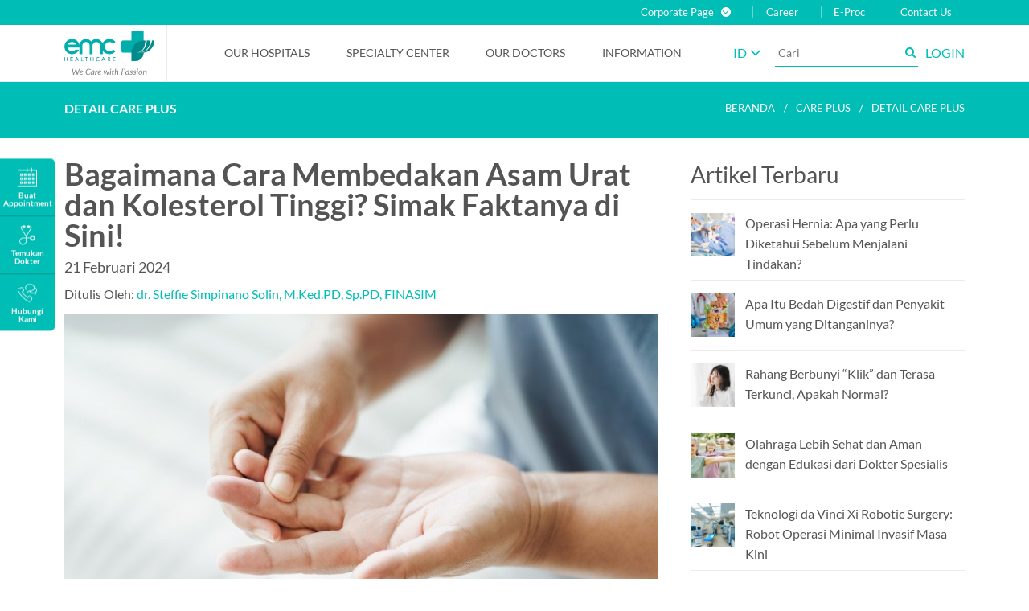

--- FILE ---
content_type: text/html; charset=UTF-8
request_url: https://www.emc.id/id/care-plus/bagaimana-cara-membedakan-asam-urat-dan-kolesterol-tinggi-simak-faktanya-di-sini
body_size: 16937
content:
<!DOCTYPE html>
<!--[if IE 8]> <html lang="id" class="ie8 no-js"> <![endif]-->
<!--[if IE 9]> <html lang="id" class="ie9 no-js"> <![endif]-->
<!--[if !IE]><!-->
<html lang="id" class="no-js" ng-app="appBaze">
<!--<![endif]-->
<head>
    <meta charset="utf-8">
        <meta http-equiv="x-ua-compatible" content="ie=edge">
    <meta name="format-detection" content="telephone=no">
    <meta name="viewport" content="width=device-width, initial-scale=1.0">
    <meta name="description" content="Simak pemahaman terkait asam urat dan kolesterol tinggi melalui panduan informatif kami. Temukan perbedaan dari penyebab dan pengelolaannya.">
        <meta name="keywords" content="Pengelolaan, Penyebab, Asam Urat, Kolesterol Tinggi, Perbedaan, Pembuluh Darah, Sendi">
        <meta property="og:url" content="https://www.emc.id/id/care-plus/bagaimana-cara-membedakan-asam-urat-dan-kolesterol-tinggi-simak-faktanya-di-sini">
    <meta property="og:title" content="Pahami Perbedaan Penyakit Asam Urat dan Kolesterol Tinggi - EMC Healthcare - SAME">
    <meta property="og:site_name" content="EMC Healthcare - SAME">
    <meta property="og:description" content="Simak pemahaman terkait asam urat dan kolesterol tinggi melalui panduan informatif kami. Temukan perbedaan dari penyebab dan pengelolaannya.">
    <meta property="og:image" content="https://www.emc.id/storage/66979/asam-urat-&amp;-kolesterol.jpg">
    <meta property="og:type" content="website">
    <meta property="fb:app_id" content="">

    <meta name="twitter:card" content="summary_large_image">
    <meta name="twitter:site" content="https://www.emc.id/id/care-plus/bagaimana-cara-membedakan-asam-urat-dan-kolesterol-tinggi-simak-faktanya-di-sini">
    <meta name="twitter:description" content="Simak pemahaman terkait asam urat dan kolesterol tinggi melalui panduan informatif kami. Temukan perbedaan dari penyebab dan pengelolaannya.">
    <meta name="twitter:title" content="Pahami Perbedaan Penyakit Asam Urat dan Kolesterol Tinggi - EMC Healthcare - SAME">
    <meta name="twitter:image" content="https://www.emc.id/storage/66979/asam-urat-&amp;-kolesterol.jpg">

    <title>Pahami Perbedaan Penyakit Asam Urat dan Kolesterol Tinggi - EMC Healthcare - SAME</title>

    <meta name="csrf-token" content="F6ccIhHOey4XLQukWGElJ7ENkSC9P3Qz1dkJLQwD">

    
    

                            <link rel="canonical" href="https://www.emc.id/id/care-plus/bagaimana-cara-membedakan-asam-urat-dan-kolesterol-tinggi-simak-faktanya-di-sini" />
            <link rel="alternate" hreflang="id" href="https://www.emc.id/id/care-plus/bagaimana-cara-membedakan-asam-urat-dan-kolesterol-tinggi-simak-faktanya-di-sini" />
                                <link rel="alternate" hreflang="en" href="https://www.emc.id/en/care-plus/how-to-differentiate-gout-and-high-cholesterol-check-out-the-facts-here" />
            

    <link rel="apple-touch-icon" href="https://www.emc.id/assets/img/apple-icon.png">
    <link rel="icon" type="image/png" href="https://www.emc.id/assets/img/favicon.png">

    
    <link rel="stylesheet" href="https://www.emc.id/assets/css/main.css?v=3.3.3" media="print" onload="this.media='all'">
    <noscript><link rel="stylesheet" href="https://www.emc.id/assets/css/main.css?v=3.3.3" media="all"></noscript>

    
    
    
            <!-- Facebook Pixel Code -->
<script>
!function(f,b,e,v,n,t,s)
{if(f.fbq)return;n=f.fbq=function(){n.callMethod?
n.callMethod.apply(n,arguments):n.queue.push(arguments)};
if(!f._fbq)f._fbq=n;n.push=n;n.loaded=!0;n.version='2.0';
n.queue=[];t=b.createElement(e);t.async=!0;
t.src=v;s=b.getElementsByTagName(e)[0];
s.parentNode.insertBefore(t,s)}(window,document,'script',
'https://connect.facebook.net/en_US/fbevents.js');
 fbq('init', '2525122824437464');
fbq('track', 'PageView');
</script>
<noscript>
 <img height="1" width="1"
src="https://www.facebook.com/tr?id=2525122824437464&ev=PageView
&noscript=1"/>
</noscript>
<!-- End Facebook Pixel Code -->
    
    
            <!-- TikTok Pixel Code Start -->
<script>
!function (w, d, t) {
  w.TiktokAnalyticsObject=t;var ttq=w[t]=w[t]||[];ttq.methods=["page","track","identify","instances","debug","on","off","once","ready","alias","group","enableCookie","disableCookie","holdConsent","revokeConsent","grantConsent"],ttq.setAndDefer=function(t,e){t[e]=function(){t.push([e].concat(Array.prototype.slice.call(arguments,0)))}};for(var i=0;i<ttq.methods.length;i++)ttq.setAndDefer(ttq,ttq.methods[i]);ttq.instance=function(t){for(
var e=ttq._i[t]||[],n=0;n<ttq.methods.length;n++)ttq.setAndDefer(e,ttq.methods[n]);return e},ttq.load=function(e,n){var r="https://analytics.tiktok.com/i18n/pixel/events.js",o=n&&n.partner;ttq._i=ttq._i||{},ttq._i[e]=[],ttq._i[e]._u=r,ttq._t=ttq._t||{},ttq._t[e]=+new Date,ttq._o=ttq._o||{},ttq._o[e]=n||{};n=document.createElement("script")
;n.type="text/javascript",n.async=!0,n.src=r+"?sdkid="+e+"&lib="+t;e=document.getElementsByTagName("script")[0];e.parentNode.insertBefore(n,e)};


  ttq.load('D1T07QJC77U5JFO88UK0');
  ttq.page();
}(window, document, 'ttq');
</script>
<!-- TikTok Pixel Code End -->    

            <style type="text/css">
        body {
            opacity: 0;
            display: none;
        }
        img.background {
            background: #f5f5f5;
        }
    </style>
</head>
<body>
    
        <div class="sticky-footer-container">
        <div class="sticky-footer-container-item">
            <header class="site-header">
    <div class="site-header__top">
        <div class="container">
            <nav class="support-nav">
                <ul class="support-nav-list list-nostyle">
                    <li class="support-nav-list-item dropdown">
                        <a class="support-nav-anchor" href="#">
                            <span>Corporate Page</span>
                            <i class="fa fa-angle-down dropdown-icon"></i>
                        </a>
                        <div class="dropdown-container">
                            <ul class="sub-nav-list">
                                <li class="sub-nav-list-item">
                                    <a class="sub-nav-anchor" href="https://www.emc.id/id/corporate/about-emc">Tentang EMC Healthcare</a>
                                </li>
                                <li class="sub-nav-list-item">
                                    <a class="sub-nav-anchor" href="https://www.emc.id/id/corporate/corporate-governance">Tata Kelola Perusahaan</a>
                                </li>
                                <li class="sub-nav-list-item">
                                    <a class="sub-nav-anchor" href="https://www.emc.id/id/corporate/investor-relation">Hubungan Investor</a>
                                </li>
                                <li class="sub-nav-list-item">
                                    <a class="sub-nav-anchor" href="https://www.emc.id/id/corporate/csr">CSR</a>
                                </li>
                            </ul>
                        </div>
                    </li>
                    <li class="support-nav-list-item">
                        <a class="support-nav-anchor" href="/careers">Career</a>
                    </li>
                    <li class="support-nav-list-item">
                        <a class="support-nav-anchor" href="https://eproc.emc.id/">E-Proc</a>
                    </li>
                    <li class="support-nav-list-item">
                        <a class="support-nav-anchor" href="/contact-us">Contact Us</a>
                    </li>
                </ul>
            </nav>
        </div>
    </div>
    <div class="site-header__bottom">
        <div class="container">
            <div class="site-header-wrapper">
                                <div class="site-header-logo">
                    <a class="site-header-logo-anchor" href="https://www.emc.id/id">
                        <img src="https://www.emc.id/assets/img/logo-emc-tagline.png" alt="Logo EMC" class="site-header-logo-img" width="129" height="63">

                    </a>
                </div>
                <div class="site-header-content">
                    <nav class="site-nav">
                        <ul class="site-nav-list list-nostyle">
                            <li class="site-nav-list-item --hide-large">
                                <button class="site-nav-toggler btn-reset js-toggle-nav">
                                    <span class="fa fa-fw fa-times"></span>
                                </button>
                            </li>
                                                            <li class="site-nav-list-item dropdown">
                                    <a class="site-nav-anchor" href="#">Our Hospitals</a>
                                                                            <div class="dropdown-container">
                                            <ul class="sub-nav-list sub-nav-list--scroll" data-simplebar>
                                                                                                    <li class="sub-nav-list-item">
                                                        <a class="sub-nav-anchor" href="https://www.emc.id/id/hospitals/alam-sutera">RS EMC Alam Sutera</a>
                                                    </li>
                                                                                                    <li class="sub-nav-list-item">
                                                        <a class="sub-nav-anchor" href="https://www.emc.id/id/hospitals/emc-cibitung">RS EMC Cibitung</a>
                                                    </li>
                                                                                                    <li class="sub-nav-list-item">
                                                        <a class="sub-nav-anchor" href="https://www.emc.id/id/hospitals/cikarang">RS EMC Cikarang</a>
                                                    </li>
                                                                                                    <li class="sub-nav-list-item">
                                                        <a class="sub-nav-anchor" href="https://www.emc.id/id/hospitals/rs-grha-kedoya">RS EMC Grha Kedoya</a>
                                                    </li>
                                                                                                    <li class="sub-nav-list-item">
                                                        <a class="sub-nav-anchor" href="https://www.emc.id/id/hospitals/pekayon">RS EMC Pekayon</a>
                                                    </li>
                                                                                                    <li class="sub-nav-list-item">
                                                        <a class="sub-nav-anchor" href="https://www.emc.id/id/hospitals/pulomas">RS EMC Pulomas</a>
                                                    </li>
                                                                                                    <li class="sub-nav-list-item">
                                                        <a class="sub-nav-anchor" href="https://www.emc.id/id/hospitals/emc-sentul">RS EMC Sentul</a>
                                                    </li>
                                                                                                    <li class="sub-nav-list-item">
                                                        <a class="sub-nav-anchor" href="https://www.emc.id/id/hospitals/emc-tangerang">RS EMC Tangerang</a>
                                                    </li>
                                                                                            </ul>
                                        </div>
                                                                    </li>
                                                            <li class="site-nav-list-item dropdown">
                                    <a class="site-nav-anchor" href="#">Specialty Center</a>
                                                                            <div class="dropdown-container">
                                            <ul class="sub-nav-list sub-nav-list--scroll" data-simplebar>
                                                                                                    <li class="sub-nav-list-item">
                                                        <a class="sub-nav-anchor" href="https://www.emc.id/id/excellences/cardiovascular-center">Cardiovascular Center</a>
                                                    </li>
                                                                                                    <li class="sub-nav-list-item">
                                                        <a class="sub-nav-anchor" href="https://www.emc.id/id/excellences/digestive-bariatric-center">Digestive &amp; Bariatric Center</a>
                                                    </li>
                                                                                                    <li class="sub-nav-list-item">
                                                        <a class="sub-nav-anchor" href="https://www.emc.id/id/excellences/digestive-center">Digestive Center</a>
                                                    </li>
                                                                                                    <li class="sub-nav-list-item">
                                                        <a class="sub-nav-anchor" href="https://www.emc.id/id/excellences/fertility-laparoscopy-center">Fertility &amp; Laparoscopy Center</a>
                                                    </li>
                                                                                                    <li class="sub-nav-list-item">
                                                        <a class="sub-nav-anchor" href="https://www.emc.id/id/excellences/head-trauma-brain-clinic">Head Trauma &amp; Brain Clinic</a>
                                                    </li>
                                                                                                    <li class="sub-nav-list-item">
                                                        <a class="sub-nav-anchor" href="https://www.emc.id/id/excellences/fertility-center">Fertility Center</a>
                                                    </li>
                                                                                                    <li class="sub-nav-list-item">
                                                        <a class="sub-nav-anchor" href="https://www.emc.id/id/excellences/heart-vascular-center">Heart &amp; Vascular Center</a>
                                                    </li>
                                                                                                    <li class="sub-nav-list-item">
                                                        <a class="sub-nav-anchor" href="https://www.emc.id/id/excellences/hemorrhoid-center">Hemorrhoid Center</a>
                                                    </li>
                                                                                                    <li class="sub-nav-list-item">
                                                        <a class="sub-nav-anchor" href="https://www.emc.id/id/excellences/hepatobiliary-pancreatic-center">Hepatobiliary Pancreatic Center</a>
                                                    </li>
                                                                                                    <li class="sub-nav-list-item">
                                                        <a class="sub-nav-anchor" href="https://www.emc.id/id/excellences/kawasaki-center">Kawasaki Center</a>
                                                    </li>
                                                                                                    <li class="sub-nav-list-item">
                                                        <a class="sub-nav-anchor" href="https://www.emc.id/id/excellences/neuroscience">Neuroscience Center</a>
                                                    </li>
                                                                                                    <li class="sub-nav-list-item">
                                                        <a class="sub-nav-anchor" href="https://www.emc.id/id/excellences/oncology-breast-clinic">Oncology &amp; Breast Clinic</a>
                                                    </li>
                                                                                                    <li class="sub-nav-list-item">
                                                        <a class="sub-nav-anchor" href="https://www.emc.id/id/excellences/Orthopedic-center">Orthopedic Center</a>
                                                    </li>
                                                                                                    <li class="sub-nav-list-item">
                                                        <a class="sub-nav-anchor" href="https://www.emc.id/id/excellences/orthopedic-clinic">Orthopedic Clinic</a>
                                                    </li>
                                                                                                    <li class="sub-nav-list-item">
                                                        <a class="sub-nav-anchor" href="https://www.emc.id/id/excellences/aesthetic">Plastic Surgery &amp; Aesthetic Center</a>
                                                    </li>
                                                                                                    <li class="sub-nav-list-item">
                                                        <a class="sub-nav-anchor" href="https://www.emc.id/id/excellences/spine-center">Spine Center</a>
                                                    </li>
                                                                                                    <li class="sub-nav-list-item">
                                                        <a class="sub-nav-anchor" href="https://www.emc.id/id/excellences/sport-clinic">Sport Clinic</a>
                                                    </li>
                                                                                                    <li class="sub-nav-list-item">
                                                        <a class="sub-nav-anchor" href="https://www.emc.id/id/excellences/gk-stroke-center">Stroke Center</a>
                                                    </li>
                                                                                                    <li class="sub-nav-list-item">
                                                        <a class="sub-nav-anchor" href="https://www.emc.id/id/excellences/stroke-unit">Stroke Unit</a>
                                                    </li>
                                                                                                    <li class="sub-nav-list-item">
                                                        <a class="sub-nav-anchor" href="https://www.emc.id/id/excellences/trauma-center-4">Trauma Center</a>
                                                    </li>
                                                                                            </ul>
                                        </div>
                                                                    </li>
                                                            <li class="site-nav-list-item dropdown">
                                    <a class="site-nav-anchor" href="https://www.emc.id/id/doctors">Our Doctors</a>
                                                                    </li>
                                                            <li class="site-nav-list-item dropdown">
                                    <a class="site-nav-anchor" href="#">Information</a>
                                                                            <div class="dropdown-container">
                                            <ul class="sub-nav-list sub-nav-list--scroll" data-simplebar>
                                                                                                    <li class="sub-nav-list-item">
                                                        <a class="sub-nav-anchor" href="https://www.emc.id/id/care-plus">Care Plus</a>
                                                    </li>
                                                                                                    <li class="sub-nav-list-item">
                                                        <a class="sub-nav-anchor" href="https://www.emc.id/id/promotions">Promosi</a>
                                                    </li>
                                                                                                    <li class="sub-nav-list-item">
                                                        <a class="sub-nav-anchor" href="https://www.emc.id/id/news">Berita</a>
                                                    </li>
                                                                                                    <li class="sub-nav-list-item">
                                                        <a class="sub-nav-anchor" href="https://www.emc.id/id/mcu">Medical Check Up (MCU)</a>
                                                    </li>
                                                                                                    <li class="sub-nav-list-item">
                                                        <a class="sub-nav-anchor" href="https://www.emc.id/id/quality-indicators">Indikator Mutu</a>
                                                    </li>
                                                                                            </ul>
                                        </div>
                                                                    </li>
                                                    </ul>
                    </nav>
                    <nav class="support-nav">
                        <ul class="support-nav-list list-nostyle">
                                                        <li class="support-nav-list-item dropdown">
                                <a class="support-nav-anchor --row" href="#">
                                    <span class="p-4">ID</span> <i class="fa fa-angle-down"></i>
                                </a>
                                <div class="dropdown-container">
                                    <ul class="sub-nav-list">
                                                                                                                            <li class="sub-nav-list-item">
                                                <a class="sub-nav-anchor" href="https://www.emc.id/id/care-plus/bagaimana-cara-membedakan-asam-urat-dan-kolesterol-tinggi-simak-faktanya-di-sini">ID</a>
                                            </li>
                                                                                    <li class="sub-nav-list-item">
                                                <a class="sub-nav-anchor" href="https://www.emc.id/en/care-plus/bagaimana-cara-membedakan-asam-urat-dan-kolesterol-tinggi-simak-faktanya-di-sini">EN</a>
                                            </li>
                                                                            </ul>
                                </div>
                            </li>
                                                        <li class="support-nav-list-item --mobile-only">
                                <a class="support-nav-anchor js-toggle-search-open" href="#">
                                    <span class="fa fa-fw fa-search"></span>
                                </a>
                            </li>
                            <li class="support-nav-list-item --desktop-only">
                                <div class="support-nav-flex">
                                    <form class="support-nav-search" action="https://www.emc.id/id/search" role="search">
                                        <input class="form-input form-input--ghost" type="text" minlength="3" required placeholder="Cari" name="q">
                                        <button class="btn btn--plain"><span class="fa fa-fw fa-search"></span></button>
                                    </form>
                                </div>
                            </li>

                                                        <li class="support-nav-list-item --mobile-only">
                                <a class="support-nav-anchor" href="https://www.emc.id/id/auth/login" title="Login">
                                    <i class="fa fa-lg fa-user-circle"></i>
                                </a>
                            </li>
                            <li class="support-nav-list-item --desktop-only">
                                <a class="support-nav-anchor" href="https://www.emc.id/id/auth/login" title="Login">
                                    <span>LOGIN</span>
                                </a>
                            </li>
                            
                            <li class="support-nav-list-item --mobile-only v-center">
                                <a class="support-nav-toggle js-toggle-nav" href="#">
                                    <span class="fa fa-fw fa-bars"></span>
                                </a>
                            </li>
                        </ul>
                    </nav>
                </div>
            </div>

            <form class="site-search js-site-search" action="https://www.emc.id/id/search" role="search">
                <input class="site-search-input" type="text" placeholder="Apa yang anda cari?" name="q">
                <button class="site-search-close js-toggle-search-close" type="button">&times;</button>
            </form>
        </div>
    </header>
</header>
        </div>
        <div class="sticky-footer-container-item --pushed">
            <main class="site-main">
                                
<style type="text/css">
.article-body table tr td { border:1px solid; }
</style>
    <div class="section-header">
        <div class="container">
            <span class="section-header-heading">Detail Care Plus</span>

            <ul class="breadcrumb">
                <li><a href="https://www.emc.id/id">Beranda</a></li>
                <li><a href="https://www.emc.id/id/care-plus">Care plus</a></li>
                <li>Detail Care Plus</li>
            </ul>
        </div>
    </div>

    <div class="container">
        <div class="bzg">
            <article class="bzg_c" data-col="l8">
                <div class="article-head">
                    <h1 class="h1 mb-8">Bagaimana Cara Membedakan Asam Urat dan Kolesterol Tinggi? Simak Faktanya di Sini!</h1>

                    <div class="mb-8">
                        <time class="text-medium">21 Februari 2024</time>
                    </div>

                    <div class="article-author mb-12">
                        <span>Ditulis Oleh:</span>
                        
                                                    <span><a href="https://www.emc.id/id/doctors/dr-steffie-simpinano-solin-sppd">dr. Steffie Simpinano Solin, M.Ked.PD, Sp.PD, FINASIM</a></span>
                                                                        </div>
                </div>
                <div class="article-body">
                                            <figure>
                            <img class="full-width lazyload" data-src="https://www.emc.id/assets/img/img-preload.png"  data-srcset="https://www.emc.id/storage/66979/responsive-images/asam-urat-%26-kolesterol___big_800_450.jpg 800w, https://www.emc.id/storage/66979/responsive-images/asam-urat-%26-kolesterol___big_669_376.jpg 669w, https://www.emc.id/storage/66979/responsive-images/asam-urat-%26-kolesterol___big_560_315.jpg 560w, https://www.emc.id/storage/66979/responsive-images/asam-urat-%26-kolesterol___big_468_263.jpg 468w, [data-uri] 32w" alt="Bagaimana Cara Membedakan Asam Urat dan Kolesterol Tinggi? Simak Faktanya di Sini!">
                        </figure>
                                        <h2><span>Mengenal Asam Urat dan Kolesterol Tinggi </span></h2>
<p><span>Sebelum mengenal perbedaannya secara mendalam, Anda dapat memahami pemahaman terkait penyakit asam urat yang merupakan senyawa yang terbentuk dari pemecahan purin dalam tubuh. Purin adalah zat yang terdapat dalam makanan dan juga dihasilkan oleh tubuh. Asam urat biasanya larut dalam darah dan disaring oleh ginjal untuk dikeluarkan melalui urin. Namun, terkadang kadar asam urat dapat meningkat dan menyebabkan terjadinya penyakit asam urat.</span></p>
<p><span>Penyakit asam urat terjadi ketika tubuh memproduksi terlalu banyak asam urat dan kadar asam urat yang tinggi dapat menyebabkan kristal asam urat terbentuk di sendi, jaringan sekitar sendi, dan organ lain, menyebabkan peradangan dan rasa sakit.</span></p>
<p><span>Sedangkan penyakit kolesterol adalah zat lemak yang ditemukan dalam tubuh dan juga ada dalam beberapa makanan. Sebagian besar kolesterol diproduksi oleh hati, tetapi dapat juga berasal dari makanan yang dikonsumsi. Kolesterol memiliki peran penting dalam pembentukan sel-sel tubuh dan produksi hormon tertentu.</span></p>
<p><span>Penyakit kolesterol tinggi atau hiperkolesterolemia terjadi ketika kadar kolesterol dalam darah meningkat di atas batas normal. Kadar kolesterol yang tinggi dapat menyebabkan penumpukan plak dalam pembuluh darah, yang disebut aterosklerosis. Plak ini dapat menyempitkan atau bahkan memblokir aliran darah ke jantung dan otak, meningkatkan <a href="/id/care-plus/kematian-mendadak-karena-serangan-jantung">risiko serangan jantung</a> dan stroke.</span></p>
<h2><span>Perbedaan Asam Urat dan Kolesterol Tinggi </span></h2>
<p><span>Asam urat dan kolesterol tinggi adalah dua kondisi kesehatan yang berbeda, meskipun keduanya terkait dengan metabolisme lemak dan dapat memiliki dampak pada kesehatan pembuluh darah. Berikut adalah perbedaan utama antara asam urat dan kolesterol tinggi:</span></p>
<p><strong><span>Asam Urat:</span></strong></p>
<ul>
<li><strong><span>Sumber dan metabolisme:</span></strong><span> Asam urat adalah produk samping dari pemecahan purin dalam tubuh. Purin dapat berasal dari makanan atau dihasilkan oleh tubuh.</span></li>
<li><strong><span>Dampak pada sendi:</span></strong><span> Kadar asam urat yang tinggi dapat menyebabkan kristal asam urat terbentuk di dalam sendi, yang dapat menyebabkan peradangan dan nyeri. </span></li>
<li><strong><span>Faktor risiko:</span></strong><span> Faktor risiko untuk asam urat termasuk genetika, pola makan tinggi purin, konsumsi alkohol berlebih, obesitas, dan kondisi medis tertentu seperti diabetes atau penyakit ginjal.</span></li>
</ul>
<p><strong><span>Kolesterol Tinggi:</span></strong></p>
<ul>
<li><strong><span>Sumber dan metabolisme:</span></strong><span> Kolesterol adalah jenis lemak yang ditemukan dalam tubuh dan makanan. Kolesterol dibawa oleh lipoprotein, seperti LDL (kolesterol jahat) dan HDL (kolesterol baik).</span></li>
<li><strong><span>Dampak pada pembuluh darah:</span></strong><span> Kadar kolesterol tinggi dapat menyebabkan penumpukan plak dalam pembuluh darah, yang dapat meningkatkan risiko penyakit jantung dan stroke.</span></li>
<li><strong><span>Faktor risiko:</span></strong><span> Faktor risiko untuk kolesterol tinggi melibatkan faktor genetika, diet tinggi lemak jenuh dan trans, kurangnya aktivitas fisik, obesitas, dan kebiasaan merokok.</span></li>
</ul>
<p><span>Meskipun asam urat dan kolesterol tinggi memiliki karakteristik dan dampak kesehatan yang berbeda, keduanya dapat dipengaruhi oleh faktor gaya hidup dan diet. Penting untuk memahami perbedaan antara keduanya dan mendekati perawatan yang tepat sesuai dengan kondisi kesehatan individu.</span></p>
<p><span>Baca juga: <a href="/id/care-plus/5-kebiasaan-ini-tanpa-disadari-menjadi-pemicu-kolesterol-tinggi">5 Kebiasaan Ini Tanpa Disadari Menjadi Pemicu Kolesterol Tinggi</a></span></p>
<h2><span>Pengelolaan Asam Urat dan Kolesterol Tinggi </span></h2>
<p><span><a href="/id/care-plus/penanganan-asam-urat-secara-efektif">Pengelolaan penyakit asam urat</a> dan kolesterol melibatkan kombinasi perubahan gaya hidup, pengobatan, dan pemantauan teratur oleh profesional kesehatan. Berikut adalah beberapa langkah umum yang dapat membantu mengelola kedua kondisi tersebut:</span></p>
<h3><strong>Pengelolaan Penyakit Asam Urat</strong></h3>
<ul>
<li><strong><span>Diet rendah purin<br /></span></strong><span>Hindari makanan tinggi purin, seperti daging organ (hati, ginjal), ikan tertentu (sarden, tuna), dan makanan laut lainnya dan tingkatkan konsumsi makanan rendah purin, seperti buah-buahan, sayuran, dan biji-bijian.<br /><br /></span></li>
<li><strong><span>Hidrasi yang cukup<br /></span></strong><span>Minum banyak air untuk membantu mengeluarkan asam urat melalui urin. Pasien harus terhidrasi dengan baik dengan minimum air &gt;2 liter per hari.<br /><br /></span></li>
<li><strong><span>Pertahankan berat badan yang sehat<br /></span></strong><a href="/id/care-plus/langkah-praktis-menurunkan-berat-badan">Kontrol berat badan</a>, karena obesitas dapat meningkatkan risiko asam urat tinggi. Pasien yang <em>overweight </em>harus melakukan modifikasi pola makan untuk memiliki berat badan ideal.</li>
</ul>
<ul>
<li><strong><span>Olahraga teratur<br /></span></strong><span>Lakukan olahraga ringan hingga sedang secara teratur untuk membantu menjaga berat badan dan meningkatkan kesehatan jantung. Hal ini dimasukkan dalam upaya penanganan pasien Gout, namun latihan yang berlebihan dan beresiko trauma sendi wajib dihindari.<br /><br /></span></li>
<li><strong><span>Hindari alkohol dan rokok<br /></span></strong><span>Alkohol dan rokok dapat memperburuk kondisi asam urat.<br /><br /></span></li>
<li><strong><span>Obat-obatan<br /> </span></strong><span>Dalam beberapa kasus, dokter mungkin meresepkan obat untuk mengurangi produksi asam urat atau meningkatkan pengeluarannya.</span></li>
</ul>
<h3><strong>Pengelolaan Kolesterol Tinggi</strong></h3>
<ul>
<li><strong><span>Diet rendah lemak jenuh<br /></span></strong><span>Kurangi konsumsi makanan tinggi lemak jenuh dan trans, seperti makanan cepat saji, gorengan, dan makanan olahan.<br /><br /></span></li>
<li><strong><span>Konsumsi makanan kaya serat<br /></span></strong><span>Makan makanan tinggi serat, seperti buah-buahan, sayuran, dan biji-bijian utuh.<br /><br /></span></li>
<li><strong><span>Olahraga teratur<br /></span></strong><span>Lakukan aktivitas fisik aerobik secara teratur, seperti berjalan cepat, jogging, atau berenang.<br /><br /></span></li>
<li><strong><span>Berhenti merokok<br /></span></strong><span>Merokok dapat merusak pembuluh darah dan memperburuk kondisi kolesterol tinggi.<br /><br /></span></li>
<li><strong><span>Pertahankan berat badan yang sehat<br /></span></strong><span>Kontrol berat badan atau menurunkannya jika diperlukan.<br /><br /></span></li>
<li><strong><span>Obat-obatan<br /></span></strong><span>Dokter dapat meresepkan obat untuk membantu mengendalikan kadar kolesterol.<br /><br /></span></li>
<li><strong><span>Pemantauan rutin<br /></span></strong><span>Lakukan pemeriksaan rutin untuk memantau kadar kolesterol dan memastikan pengelolaan yang efektif.</span></li>
</ul>
<p><span>Penting untuk berkonsultasi dengan dokter atau profesional kesehatan untuk menentukan rencana pengelolaan yang sesuai dengan kondisi kesehatan individu. Setiap orang memiliki kebutuhan kesehatan yang unik, dan perawatan harus disesuaikan dengan kebutuhan spesifik masing-masing individu.</span></p>
<p><span>Artikel ditulis oleh <a href="/id/doctors/dr-steffie-simpinano-solin-sppd">dr. Steffie Simpinano Solin, Sp.PD</a> (Spesialis Penyakit Dalam RS EMC Cibitung).</span></p>
                </div>
                <div class="article-footer">
                    <div class="tags">
                                                    <a class="label label--tag mb-4" href="https://www.emc.id/id/tags/care-plus/987">pengelolaan</a>
                                                    <a class="label label--tag mb-4" href="https://www.emc.id/id/tags/care-plus/988">penyebab</a>
                                                    <a class="label label--tag mb-4" href="https://www.emc.id/id/tags/care-plus/989">kolesterol tinggi</a>
                                                    <a class="label label--tag mb-4" href="https://www.emc.id/id/tags/care-plus/990">perbedaan</a>
                                                    <a class="label label--tag mb-4" href="https://www.emc.id/id/tags/care-plus/691">asam urat</a>
                                                    <a class="label label--tag mb-4" href="https://www.emc.id/id/tags/care-plus/293">pembuluh darah</a>
                                                    <a class="label label--tag mb-4" href="https://www.emc.id/id/tags/care-plus/70">sendi</a>
                                            </div>
                    <div class="share">
                        <span class="h3">Bagikan</span>
                        <ul class="list-nostyle list-inline list-share">
                            <li class="list-share-item">
                                <a class="anchor-brand --facebook" href="https://www.facebook.com/sharer/sharer.php?u=#https://www.emc.id/id/care-plus/bagaimana-cara-membedakan-asam-urat-dan-kolesterol-tinggi-simak-faktanya-di-sini"><i class="fa fa-facebook"></i></a>
                            </li>
                            <li class="list-share-item">
                                <a class="anchor-brand --twitter" href="http://twitter.com/share?url=https://www.emc.id/id/care-plus/bagaimana-cara-membedakan-asam-urat-dan-kolesterol-tinggi-simak-faktanya-di-sini"><i class="fa fa-twitter"></i></a>
                            </li>
                            <li class="list-share-item">
                                <a class="anchor-brand --google" href="https://plus.google.com/share?url=https://www.emc.id/id/care-plus/bagaimana-cara-membedakan-asam-urat-dan-kolesterol-tinggi-simak-faktanya-di-sini"><i class="fa fa-google-plus"></i></a>
                            </li>
                            <li class="list-share-item">
                                <a class="anchor-brand --whatsapp" href="https://wa.me/?text=https://www.emc.id/id/care-plus/bagaimana-cara-membedakan-asam-urat-dan-kolesterol-tinggi-simak-faktanya-di-sini"><i class="fa fa-whatsapp"></i></a>
                            </li>
                            
                            <li class="list-share-item">
                                <a class="anchor-brand --envelope" href="mailto:?subject=I wanted you to see this site&amp;body=Check out this site https://www.emc.id/id/care-plus/bagaimana-cara-membedakan-asam-urat-dan-kolesterol-tinggi-simak-faktanya-di-sini."><i class="fa fa-envelope"></i></a>
                            </li>
                        </ul>
                    </div>
                </div>
            </article>
            <aside class="bzg_c sidebar-right sidebar-right--flex" data-col="l4">
                <section class="mb-24">
                    <p class="h2 text-normal mb-12">Artikel Terbaru</p>
                    <ul class="list-nostyle list-bordered-top">
                                                    <li class="list-item">
                                <a class="anchor" href="https://www.emc.id/id/care-plus/operasi-hernia-apa-yang-perlu-diketahui-sebelum-menjalani-tindakan">
                                  <div class="media media--responsive">
                                                                        <div class="media media--responsive">
                                                                        <div class="media-figure-small">
                                            <div class="square-media mb-8">
                                                <img class="lazyload" data-src="https://www.emc.id/assets/img/img-preload.png" data-srcset="https://www.emc.id/storage/353829/responsive-images/Operasi-Hernia-Apa-yang-Perlu-Diketahui-Sebelum-Menjalani-Tindakan___big_800_450.jpg 800w, https://www.emc.id/storage/353829/responsive-images/Operasi-Hernia-Apa-yang-Perlu-Diketahui-Sebelum-Menjalani-Tindakan___big_669_376.jpg 669w, https://www.emc.id/storage/353829/responsive-images/Operasi-Hernia-Apa-yang-Perlu-Diketahui-Sebelum-Menjalani-Tindakan___big_560_315.jpg 560w, https://www.emc.id/storage/353829/responsive-images/Operasi-Hernia-Apa-yang-Perlu-Diketahui-Sebelum-Menjalani-Tindakan___big_468_263.jpg 468w, https://www.emc.id/storage/353829/responsive-images/Operasi-Hernia-Apa-yang-Perlu-Diketahui-Sebelum-Menjalani-Tindakan___big_391_220.jpg 391w, https://www.emc.id/storage/353829/responsive-images/Operasi-Hernia-Apa-yang-Perlu-Diketahui-Sebelum-Menjalani-Tindakan___big_327_184.jpg 327w, [data-uri] 32w" alt="Operasi Hernia: Apa yang Perlu Diketahui Sebelum Menjalani Tindakan?">
                                            </div>
                                        </div>
                                        <div class="media-content">
                                            <p class="h4 mb-0">Operasi Hernia: Apa yang Perlu Diketahui Sebelum Menjalani Tindakan?</p>
                                        </div>
                                    </div>
                                </a>
                            </li>
                                                    <li class="list-item">
                                <a class="anchor" href="https://www.emc.id/id/care-plus/apa-itu-bedah-digestif-dan-penyakit-umum-yang-ditanganinya">
                                  <div class="media media--responsive">
                                                                        <div class="media media--responsive">
                                                                        <div class="media-figure-small">
                                            <div class="square-media mb-8">
                                                <img class="lazyload" data-src="https://www.emc.id/assets/img/img-preload.png" data-srcset="https://www.emc.id/storage/353831/responsive-images/Apa-Itu-Bedah-Digestif-dan-Penyakit-Umum-yang-Ditanganinya___big_800_450.jpg 800w, https://www.emc.id/storage/353831/responsive-images/Apa-Itu-Bedah-Digestif-dan-Penyakit-Umum-yang-Ditanganinya___big_669_376.jpg 669w, https://www.emc.id/storage/353831/responsive-images/Apa-Itu-Bedah-Digestif-dan-Penyakit-Umum-yang-Ditanganinya___big_560_315.jpg 560w, https://www.emc.id/storage/353831/responsive-images/Apa-Itu-Bedah-Digestif-dan-Penyakit-Umum-yang-Ditanganinya___big_468_263.jpg 468w, https://www.emc.id/storage/353831/responsive-images/Apa-Itu-Bedah-Digestif-dan-Penyakit-Umum-yang-Ditanganinya___big_391_220.jpg 391w, https://www.emc.id/storage/353831/responsive-images/Apa-Itu-Bedah-Digestif-dan-Penyakit-Umum-yang-Ditanganinya___big_327_184.jpg 327w, [data-uri] 32w" alt="Apa Itu Bedah Digestif dan Penyakit Umum yang Ditanganinya?">
                                            </div>
                                        </div>
                                        <div class="media-content">
                                            <p class="h4 mb-0">Apa Itu Bedah Digestif dan Penyakit Umum yang Ditanganinya?</p>
                                        </div>
                                    </div>
                                </a>
                            </li>
                                                    <li class="list-item">
                                <a class="anchor" href="https://www.emc.id/id/care-plus/rahang-berbunyi-klik-dan-terasa-terkunci-apakah-normal">
                                  <div class="media media--responsive">
                                                                        <div class="media media--responsive">
                                                                        <div class="media-figure-small">
                                            <div class="square-media mb-8">
                                                <img class="lazyload" data-src="https://www.emc.id/assets/img/img-preload.png" data-srcset="https://www.emc.id/storage/352554/responsive-images/Rahang-Berbunyi-%E2%80%9CKlik%E2%80%9D-dan-Terasa-Terkunci%2C-Apakah-Normal___big_800_450.jpg 800w, https://www.emc.id/storage/352554/responsive-images/Rahang-Berbunyi-%E2%80%9CKlik%E2%80%9D-dan-Terasa-Terkunci%2C-Apakah-Normal___big_669_376.jpg 669w, https://www.emc.id/storage/352554/responsive-images/Rahang-Berbunyi-%E2%80%9CKlik%E2%80%9D-dan-Terasa-Terkunci%2C-Apakah-Normal___big_560_315.jpg 560w, https://www.emc.id/storage/352554/responsive-images/Rahang-Berbunyi-%E2%80%9CKlik%E2%80%9D-dan-Terasa-Terkunci%2C-Apakah-Normal___big_468_263.jpg 468w, [data-uri] 32w" alt="Rahang Berbunyi “Klik” dan Terasa Terkunci, Apakah Normal?">
                                            </div>
                                        </div>
                                        <div class="media-content">
                                            <p class="h4 mb-0">Rahang Berbunyi “Klik” dan Terasa Terkunci, Apakah Normal?</p>
                                        </div>
                                    </div>
                                </a>
                            </li>
                                                    <li class="list-item">
                                <a class="anchor" href="https://www.emc.id/id/care-plus/olahraga-lebih-sehat-dan-aman-dengan-edukasi-dari-dokter-spesialis">
                                  <div class="media media--responsive">
                                                                        <div class="media media--responsive">
                                                                        <div class="media-figure-small">
                                            <div class="square-media mb-8">
                                                <img class="lazyload" data-src="https://www.emc.id/assets/img/img-preload.png" data-srcset="https://www.emc.id/storage/352566/responsive-images/Olahraga-Lebih-Sehat-dan-Aman-dengan-Edukasi-dari-Dokter-Spesialis___big_800_450.jpg 800w, https://www.emc.id/storage/352566/responsive-images/Olahraga-Lebih-Sehat-dan-Aman-dengan-Edukasi-dari-Dokter-Spesialis___big_669_376.jpg 669w, https://www.emc.id/storage/352566/responsive-images/Olahraga-Lebih-Sehat-dan-Aman-dengan-Edukasi-dari-Dokter-Spesialis___big_560_315.jpg 560w, https://www.emc.id/storage/352566/responsive-images/Olahraga-Lebih-Sehat-dan-Aman-dengan-Edukasi-dari-Dokter-Spesialis___big_468_263.jpg 468w, https://www.emc.id/storage/352566/responsive-images/Olahraga-Lebih-Sehat-dan-Aman-dengan-Edukasi-dari-Dokter-Spesialis___big_391_220.jpg 391w, https://www.emc.id/storage/352566/responsive-images/Olahraga-Lebih-Sehat-dan-Aman-dengan-Edukasi-dari-Dokter-Spesialis___big_327_184.jpg 327w, [data-uri] 32w" alt="Olahraga Lebih Sehat dan Aman dengan Edukasi dari Dokter Spesialis">
                                            </div>
                                        </div>
                                        <div class="media-content">
                                            <p class="h4 mb-0">Olahraga Lebih Sehat dan Aman dengan Edukasi dari Dokter Spesialis</p>
                                        </div>
                                    </div>
                                </a>
                            </li>
                                                    <li class="list-item">
                                <a class="anchor" href="https://www.emc.id/id/care-plus/teknologi-da-vinci-xi-robotic-surgery-robot-operasi-minimal-invasif-masa-kini">
                                  <div class="media media--responsive">
                                                                        <div class="media media--responsive">
                                                                        <div class="media-figure-small">
                                            <div class="square-media mb-8">
                                                <img class="lazyload" data-src="https://www.emc.id/assets/img/img-preload.png" data-srcset="https://www.emc.id/storage/353538/responsive-images/Operasi-Minimal-Invasif-dengan-Bukaan-Luka-8-Milimeter%2C-Kenalin-da-Vinci-Xi-Robotic-Surgery___big_800_450.jpeg 800w, https://www.emc.id/storage/353538/responsive-images/Operasi-Minimal-Invasif-dengan-Bukaan-Luka-8-Milimeter%2C-Kenalin-da-Vinci-Xi-Robotic-Surgery___big_669_376.jpeg 669w, https://www.emc.id/storage/353538/responsive-images/Operasi-Minimal-Invasif-dengan-Bukaan-Luka-8-Milimeter%2C-Kenalin-da-Vinci-Xi-Robotic-Surgery___big_560_315.jpeg 560w, https://www.emc.id/storage/353538/responsive-images/Operasi-Minimal-Invasif-dengan-Bukaan-Luka-8-Milimeter%2C-Kenalin-da-Vinci-Xi-Robotic-Surgery___big_468_263.jpeg 468w, https://www.emc.id/storage/353538/responsive-images/Operasi-Minimal-Invasif-dengan-Bukaan-Luka-8-Milimeter%2C-Kenalin-da-Vinci-Xi-Robotic-Surgery___big_391_220.jpeg 391w, https://www.emc.id/storage/353538/responsive-images/Operasi-Minimal-Invasif-dengan-Bukaan-Luka-8-Milimeter%2C-Kenalin-da-Vinci-Xi-Robotic-Surgery___big_327_184.jpeg 327w, [data-uri] 32w" alt="Teknologi da Vinci Xi Robotic Surgery: Robot Operasi Minimal Invasif Masa Kini">
                                            </div>
                                        </div>
                                        <div class="media-content">
                                            <p class="h4 mb-0">Teknologi da Vinci Xi Robotic Surgery: Robot Operasi Minimal Invasif Masa Kini</p>
                                        </div>
                                    </div>
                                </a>
                            </li>
                                                    <li class="list-item">
                                <a class="anchor" href="https://www.emc.id/id/care-plus/operasi-usus-buntu-kini-lebih-mudah-dan-aman-dengan-robotic-surgery-da-vinci-xi">
                                  <div class="media media--responsive">
                                                                        <div class="media media--responsive">
                                                                        <div class="media-figure-small">
                                            <div class="square-media mb-8">
                                                <img class="lazyload" data-src="https://www.emc.id/assets/img/img-preload.png" data-srcset="https://www.emc.id/storage/353540/responsive-images/Operasi-Usus-Buntu%2C-Kini-lebih-Mudah-dan-Aman-dengan-Robotic-Surgery-da-Vinci-Xi___big_800_450.jpg 800w, https://www.emc.id/storage/353540/responsive-images/Operasi-Usus-Buntu%2C-Kini-lebih-Mudah-dan-Aman-dengan-Robotic-Surgery-da-Vinci-Xi___big_669_376.jpg 669w, https://www.emc.id/storage/353540/responsive-images/Operasi-Usus-Buntu%2C-Kini-lebih-Mudah-dan-Aman-dengan-Robotic-Surgery-da-Vinci-Xi___big_560_315.jpg 560w, https://www.emc.id/storage/353540/responsive-images/Operasi-Usus-Buntu%2C-Kini-lebih-Mudah-dan-Aman-dengan-Robotic-Surgery-da-Vinci-Xi___big_468_263.jpg 468w, https://www.emc.id/storage/353540/responsive-images/Operasi-Usus-Buntu%2C-Kini-lebih-Mudah-dan-Aman-dengan-Robotic-Surgery-da-Vinci-Xi___big_391_220.jpg 391w, https://www.emc.id/storage/353540/responsive-images/Operasi-Usus-Buntu%2C-Kini-lebih-Mudah-dan-Aman-dengan-Robotic-Surgery-da-Vinci-Xi___big_327_184.jpg 327w, [data-uri] 32w" alt="Operasi Usus Buntu, Kini lebih Mudah dan Aman dengan Robotic Surgery da Vinci Xi">
                                            </div>
                                        </div>
                                        <div class="media-content">
                                            <p class="h4 mb-0">Operasi Usus Buntu, Kini lebih Mudah dan Aman dengan Robotic Surgery da Vinci Xi</p>
                                        </div>
                                    </div>
                                </a>
                            </li>
                                            </ul>
                </section>
                                <section class="mb-24 sidebar-author">
                                    <div class="box doctor-profile doctor-profile--block">
                        <div class="media media--align-center" >
                            <div class="media-figure">
                                                                    <img class="background rounded lazyload" data-src="https://www.emc.id/assets/img/img-preload.png" data-srcset="https://www.emc.id/storage/11892/conversions/Pf7U796oYoyZ2xMLvdnEfjhSkH9daAxVbOQJljqW-medium_thumbnail.jpg" alt="dr. Steffie Simpinano Solin, M.Ked.PD, Sp.PD, FINASIM">
                                                                <div class="media-figure__caption">RS EMC Cibitung</div>
                            </div>
                            <div class="media-content">
                                <div class="text-center">
                                    <span><b>dr. Steffie Simpinano Solin, M.Ked.PD, Sp.PD, FINASIM</b></span>
                                    <br>
                                                                            <span>Penyakit Dalam</span>
                                                                        <br>
                                    <a href="https://www.emc.id/id/doctors/dr-steffie-simpinano-solin-sppd"><b><small>Detail Dokter &nbsp; <i class="fa fa-angle-right"></i></small></b></a>
                                </div>
                            </div>
                        </div>
                    </div>
                                </section>
                            </aside>
        </div>
    </div>
                <div class="float-widget">
        <nav class="widget-nav">
            <ul class="widget-nav-list list-nostyle">
                                <li class="widget-nav-list-item">
                    <a class="widget-nav-anchor js-widget-nav-trigger" href="#makeAppointment">
                        <img class="widget-nav-img" src="https://www.emc.id/assets/img/icon-calendar.svg" alt="Icon Calendar">
                        <p class="widget-nav-text">Buat Appointment</p>
                    </a>
                </li>
                                <li class="widget-nav-list-item">
                    <a class="widget-nav-anchor js-widget-nav-trigger" href="#findDoctor">
                        <img class="widget-nav-img" src="https://www.emc.id/assets/img/icon-stethoscope.svg" alt="Icon Stethoscope">
                        <p class="widget-nav-text">Temukan Dokter</p>
                    </a>
                </li>
                <li class="widget-nav-list-item">
                    <a class="widget-nav-anchor js-widget-nav-trigger" href="#contactUs">
                        <img class="widget-nav-img" src="https://www.emc.id/assets/img/icon-talking.svg" alt="Icon Talking">
                        <p class="widget-nav-text">Hubungi Kami</p>
                    </a>
                </li>
            </ul>
        </nav>
        <div class="widget-content">
                                                                        <div class="widget-content__item" id="makeAppointment">
    <button class="widget-content-close">&times;</button>
    <div class="appointment-layout-form">
        <legend class="h2 mb-20">Buat Appointment</legend>
        <div class="form__row">
            <label class="mb-0">Pilih rumah sakit yang dituju</label>
            <select class="form-input js-appointment-type" name="hospital" id="hospital">
                                <option value="alam-sutera" data-id="#appointment-alam-sutera">RS EMC Alam Sutera</option>
                                <option value="emc-cibitung" data-id="#appointment-emc-cibitung">RS EMC Cibitung</option>
                                <option value="cikarang" data-id="#appointment-cikarang">RS EMC Cikarang</option>
                                <option value="rs-grha-kedoya" data-id="#appointment-rs-grha-kedoya">RS EMC Grha Kedoya</option>
                                <option value="pekayon" data-id="#appointment-pekayon">RS EMC Pekayon</option>
                                <option value="pulomas" data-id="#appointment-pulomas">RS EMC Pulomas</option>
                                <option value="emc-sentul" data-id="#appointment-emc-sentul">RS EMC Sentul</option>
                                <option value="emc-tangerang" data-id="#appointment-emc-tangerang">RS EMC Tangerang</option>
                            </select>
        </div>

                <div class="appointment-type-form is-active " id="appointment-alam-sutera">
                        <div class="form__row pt-8">
                <div class="bzg">
                    <div class="bzg_c" data-col="s6">
                        <a class="btn btn--block btn--primary" href="https://www.emc.id/id/bookings/create?hospital=alam-sutera">Login</a>
                    </div>
                    <div class="bzg_c" data-col="s6">
                        <a class="btn btn--block btn--primary btn--outline" href="https://www.emc.id/id/auth/register">Daftar</a>
                    </div>
                </div>
            </div>
                    </div>
                <div class="appointment-type-form " id="appointment-emc-cibitung">
                        <div class="form__row pt-8">
                <div class="bzg">
                    <div class="bzg_c" data-col="s6">
                        <a class="btn btn--block btn--primary" href="https://www.emc.id/id/bookings/create?hospital=emc-cibitung">Login</a>
                    </div>
                    <div class="bzg_c" data-col="s6">
                        <a class="btn btn--block btn--primary btn--outline" href="https://www.emc.id/id/auth/register">Daftar</a>
                    </div>
                </div>
            </div>
                    </div>
                <div class="appointment-type-form " id="appointment-cikarang">
                        <div class="form__row pt-8">
                <div class="bzg">
                    <div class="bzg_c" data-col="s6">
                        <a class="btn btn--block btn--primary" href="https://www.emc.id/id/bookings/create?hospital=cikarang">Login</a>
                    </div>
                    <div class="bzg_c" data-col="s6">
                        <a class="btn btn--block btn--primary btn--outline" href="https://www.emc.id/id/auth/register">Daftar</a>
                    </div>
                </div>
            </div>
                    </div>
                <div class="appointment-type-form " id="appointment-rs-grha-kedoya">
                        <div class="form__row pt-8">
                <div class="bzg">
                    <div class="bzg_c" data-col="s6">
                        <a class="btn btn--block btn--primary" href="https://www.emc.id/id/bookings/create?hospital=rs-grha-kedoya">Login</a>
                    </div>
                    <div class="bzg_c" data-col="s6">
                        <a class="btn btn--block btn--primary btn--outline" href="https://www.emc.id/id/auth/register">Daftar</a>
                    </div>
                </div>
            </div>
                    </div>
                <div class="appointment-type-form " id="appointment-pekayon">
                        <div class="form__row pt-8">
                <div class="bzg">
                    <div class="bzg_c" data-col="s6">
                        <a class="btn btn--block btn--primary" href="https://www.emc.id/id/bookings/create?hospital=pekayon">Login</a>
                    </div>
                    <div class="bzg_c" data-col="s6">
                        <a class="btn btn--block btn--primary btn--outline" href="https://www.emc.id/id/auth/register">Daftar</a>
                    </div>
                </div>
            </div>
                    </div>
                <div class="appointment-type-form " id="appointment-pulomas">
                        <div class="form__row pt-8">
                <div class="bzg">
                    <div class="bzg_c" data-col="s6">
                        <a class="btn btn--block btn--primary" href="https://www.emc.id/id/bookings/create?hospital=pulomas">Login</a>
                    </div>
                    <div class="bzg_c" data-col="s6">
                        <a class="btn btn--block btn--primary btn--outline" href="https://www.emc.id/id/auth/register">Daftar</a>
                    </div>
                </div>
            </div>
                    </div>
                <div class="appointment-type-form " id="appointment-emc-sentul">
                        <div class="form__row pt-8">
                <div class="bzg">
                    <div class="bzg_c" data-col="s6">
                        <a class="btn btn--block btn--primary" href="https://www.emc.id/id/bookings/create?hospital=emc-sentul">Login</a>
                    </div>
                    <div class="bzg_c" data-col="s6">
                        <a class="btn btn--block btn--primary btn--outline" href="https://www.emc.id/id/auth/register">Daftar</a>
                    </div>
                </div>
            </div>
                    </div>
                <div class="appointment-type-form " id="appointment-emc-tangerang">
                        <div class="form__row pt-8">
                <div class="bzg">
                    <div class="bzg_c" data-col="s6">
                        <a class="btn btn--block btn--primary" href="https://www.emc.id/id/bookings/create?hospital=emc-tangerang">Login</a>
                    </div>
                    <div class="bzg_c" data-col="s6">
                        <a class="btn btn--block btn--primary btn--outline" href="https://www.emc.id/id/auth/register">Daftar</a>
                    </div>
                </div>
            </div>
                    </div>
            </div>
</div>
                                                
            <div class="widget-content__item" id="findDoctor">
                <button class="widget-content-close">&times;</button>
                <form class="appointment-layout-form js-form-validate" action="https://www.emc.id/id/doctors">
                    <fieldset>
                        <legend class="h2 mb-20">Temukan Dokter</legend>
                        <div class="mb-12">
                            <select id="selectHospitalWidget" class="form-input" name="hospital">
                                <option value="_all_">-- Semua Rumah Sakit --</option>
                                                                    <option value="alam-sutera">RS EMC Alam Sutera</option>
                                                                    <option value="emc-cibitung">RS EMC Cibitung</option>
                                                                    <option value="cikarang">RS EMC Cikarang</option>
                                                                    <option value="rs-grha-kedoya">RS EMC Grha Kedoya</option>
                                                                    <option value="pekayon">RS EMC Pekayon</option>
                                                                    <option value="pulomas">RS EMC Pulomas</option>
                                                                    <option value="emc-sentul">RS EMC Sentul</option>
                                                                    <option value="emc-tangerang">RS EMC Tangerang</option>
                                                            </select>
                        </div>
                        <div class="mb-12">
                            <select id="selectSpecialityWidget" class="form-input" name="speciality">
                                <option value="_all_">-- Semua Spesialis --</option>
                            </select>
                        </div>
                        <div class="mb-12">
                            <input class="form-input" type="text" name="doctor" placeholder="Nama Dokter">
                        </div>
                    </fieldset>
                    <button class="btn btn--block btn--primary">Temukan Dokter</button>
                </form>
            </div>
            <div class="widget-content__item" id="contactUs" data-simplebar>
                <button class="widget-content-close">&times;</button>

                <div class="flex v-center justify-content-center full-height">
                    <div class="full-width pt-8 pb-8 text-center">
                        <legend class="h2 mb-20">Hubungi Kami</legend>
                        <p class="text-gray5">Untuk informasi lebih lanjut dan menjawab segala pertanyaan anda, Bisa hubungi melalui Call Center atau Whatsapp kami berikut ini:</p>
                        <p class="h2 mb-20 text-gray5">150-789</p>

                        <div class="bzg">
                            <div class="bzg_c mb-8 mt-4" data-col="s8,m4" data-offset="s2,m2">
                                <a class="btn btn--primary btn--small btn--block" href="tel:150-789" target="_blank">
                                    <span class="fa fa-phone"></span>
                                    <span class="ml-4">CALL</span>
                                </a>
                            </div>
                            <div class="bzg_c mb-8 mt-4" data-col="s8,m4" data-offset="s2">
                                <a class="btn btn--primary btn--small btn--block" href="https://wa.me/62881080779977" target="_blank">
                                    <span class="fa fa-whatsapp"></span>
                                    <span class="ml-4">WHATSAPP</span>
                                </a>
                            </div>
                        </div>
                    </div>
                </div>
            </div>
        </div>
    </div>

<!-- add class is-active to display the modal box -->
<div class="modal js-modal-box" role="dialog" id="loadAppointmentSlotEmpty">
    <div class="modal-backdrop"></div>
    <div class="modal-dialog" role="document">
        <div class="modal-content">
            <div class="modal-head">
                <button class="button-close js-btn-close"><i class="fa fa-close fa-fw"></i></button>
            </div>
            <div class="modal-body">
                <div class="bzg text-center">
                    <div class="bzg_c" data-col="m10" data-offset="m1">
                        <figure class="figure-square-110">
                            <img src="https://www.emc.id/assets/img/icon-calendar-check.png" alt="">
                        </figure>
                                                <h3 class="h1"><span class="text-tosca">Mohon Maaf</span></h3>
                        <p style="text-align: center;">Mohon maaf, perjanjian melalui EMCare/Website hanya dapat dilakukan maksimal 1 jam sebelum jadwal praktek dokter. Untuk perjanjian mendesak, silakan menghubungi kami di nomor 150-789.</p>
                    </div>
                </div>
            </div>
            <div class="modal-footer">
                <div class="container">
                    <div class="bzg mb-36">
                        <div class="bzg_c" data-col="m8" data-offset="m2">
                            <a class="btn btn--primary btn--block" id="updatelinkcta" href="#">Hubungi Pusat Layanan</a>
                        </div>
                        <div class="bzg_c mt-8" data-col="m8" data-offset="m2">
                            <span class="btn btn--ghost btn--block js-btn-close">Pilih Tanggal Lain</span>
                        </div>
                    </div>
                </div>
            </div>
        </div>
    </div>
</div>

<div class="modal js-modal-box" role="dialog" id="loadWhenSubmitClicked">
    <div class="modal-backdrop"></div>
    <div class="modal-dialog" role="document">
        <div class="modal-content">
            <div class="modal-head">
                <button class="button-close js-btn-close"><i class="fa fa-close fa-fw"></i></button>
            </div>
            <div class="modal-body">
                <div class="bzg text-center">
                    <div class="bzg_c" data-col="m10" data-offset="m1">
                        <figure class="figure-square-110">
                        
                        </figure>
                                                <h3 class="h1"><span class="text-tosca">Konfirmasi Pembayaran</span></h3>
                        <p style="text-align: center;">Penjaminan pembayaran yang telah dipilih tidak dapat diubah. Mohon periksa kembali sebelum Bapak/Ibu memberikan konfirmasi.</p>
                    </div>
                </div>
            </div>
            <div class="modal-footer">
                <div class="container">
                    <div class="bzg mb-36">
                        <div class="bzg_c" data-col="m8" data-offset="m2">
                            <button class="btn btn--primary btn--block" id="confirmAppointment" href="#">Confirm</button>
                        </div>
                        <div class="bzg_c mt-8" data-col="m8" data-offset="m2">
                            <span class="btn btn--ghost btn--block js-btn-close">Cancel</span>
                        </div>
                    </div>
                </div>
            </div>
        </div>
    </div>
</div>            </main>
        </div>
        <div class="sticky-footer-container-item">
            <footer class="site-footer">
    <div class="container">
        <div class="site-footer-sections">
                            <div class="site-footer-section --has-navs">
                    <p class="site-footer-nav-title">
                        Perusahaan
                    </p>
                                            <div class="site-footer-navs">
                                                            <a href="https://www.emc.id/id/corporate/corporate-governance">Corporate Governance</a>
                                                            <a href="https://www.emc.id/id/corporate/investor-relation">Investor Relations</a>
                                                            <a href="https://www.emc.id/id/corporate/csr">CSR</a>
                                                    </div>
                                    </div>
                            <div class="site-footer-section --has-navs">
                    <p class="site-footer-nav-title">
                        Information
                    </p>
                                            <div class="site-footer-navs">
                                                            <a href="https://www.emc.id/id/care-plus">Care Plus</a>
                                                            <a href="https://www.emc.id/id/promotions">Promosi</a>
                                                            <a href="https://www.emc.id/id/news">Berita</a>
                                                    </div>
                                    </div>
                            <div class="site-footer-section --has-navs">
                    <p class="site-footer-nav-title">
                        About EMC Healthcare  
                    </p>
                                            <div class="site-footer-navs">
                                                            <a href="https://www.emc.id/id/about-us">About Us</a>
                                                            <a href="https://www.emc.id/id/careers">Career</a>
                                                            <a href="https://www.emc.id/id/contact-us">Contact Us</a>
                                                    </div>
                                    </div>
                        <div class="site-footer-section">
                <h4 class="mb-4">
                    <i class="fa fa-phone fa-fw mr-4"></i>
                    <span>Pusat Kontak Layanan</span>
                </h4>

                <div class="pt-4 mb-20">
                    <a class="btn btn--primary btn--small mr-8 mb-8" href="tel:150-789" target="_blank">
                        <i class="fa fa-phone mr-8"></i>
                        <span>150-789</span>
                    </a>
                    <a class="btn btn--primary btn--small mr-8 mb-8" href="https://wa.me/62881080779977" target="_blank">
                        <i class="fa fa-whatsapp mr-8"></i>
                        <span>0881080779977</span>
                    </a>
                </div>

                <h4 class="mb-4">
                    <i class="fa fa-ambulance"></i>
                    <span class="ml-4">Telepon Ambulan</span>
                </h4>

                <div class="pt-4 mb-20">
                    <a class="btn btn--primary btn--small" href="tel:1-500-108" target="_blank">
                        <!-- <i class="fa fa-phone mr-8"></i> -->
                        <span>1-500-108</span>
                    </a>
                </div>

                
            </div>
            <div class="site-footer-section">
                <div class="copyright-footer">
                    <div class="social-medias pt-4">
                                                    <a class="social-media --fb" href="https://www.facebook.com/rumahsakit.EMC/" target="_blank"><span class="fa fa-fw fa-facebook-official"></span></a>
                                                                                                    <a class="social-media --yt" href="https://www.youtube.com/rsemc" target="_blank"><span class="fa fa-fw fa-youtube-play"></span></a>
                                                                            <a class="social-media --ig" href="https://www.instagram.com/rs.emc/" target="_blank"><span class="fa fa-fw fa-instagram"></span></a>
                                                                            <a class="social-media --in" href="https://www.linkedin.com/company/emc-healthcare-group/" target="_blank"><span class="fa fa-fw fa-linkedin-square"></span></a>
                                                                            <a class="social-media --vidio" href="https://www.vidio.com/@rsemc" target="_blank"><span class="icon-vidio"></span></a>
                                            </div>
                    <div class="site-footer-cta-app mb-8">
                        <p class="site-footer-nav-title mb-4">
                            EMCare App
                        </p>
                        <div class="site-footer-ctas">
                            <a class="site-footer-cta" href="https://play.google.com/store/apps/details?id=id.emc"><img src="https://www.emc.id/assets/img/btn-play-store.png" alt="Play Store"></a>
                            <a class="site-footer-cta" href="https://apps.apple.com/en/app/emcare-by-emc-healthcare/id1660724645"><img src="https://www.emc.id/assets/img/btn-app-store.png" alt="App Store"></a>
                        </div>
                    </div>
                    <small class="copyright-text text-gray3">&copy; 2026 - EMC Healthcare - SAME</small>
                </div>
            </div>
        </div>
    </div>
</footer>

<template class="modal-template" id="emergencyCall">
    <div class="modal-content">
        <div class="modal-head">
            <button class="button-close js-btn-close"><i class="fa fa-close fa-fw"></i></button>
        </div>
        <div class="modal-body">
            <h3 class="h2 text-center">Emergency Call</h3>
            <div class="bzg pr-12 pl-12">
                                <div class="bzg_c" data-col="m6">
                                        <div class="info-tel mb-16">
                        <div class="info-tel__label">
                            <span>RS EMC Alam Sutera</span>
                        </div>
                        <div class="info-tel__phone">
                            <button class="btn btn--primary btn--block btn--small">
                                <i class="fa fa-phone fa-fw"></i>
                                <a href="tel:1500108">
                                    <span class="text-white">1 500 108</span>
                                </a>
                            </button>
                        </div>
                    </div>
                                        <div class="info-tel mb-16">
                        <div class="info-tel__label">
                            <span>RS EMC Cibitung</span>
                        </div>
                        <div class="info-tel__phone">
                            <button class="btn btn--primary btn--block btn--small">
                                <i class="fa fa-phone fa-fw"></i>
                                <a href="tel:1500108">
                                    <span class="text-white">1-500-108</span>
                                </a>
                            </button>
                        </div>
                    </div>
                                        <div class="info-tel mb-16">
                        <div class="info-tel__label">
                            <span>RS EMC Cikarang</span>
                        </div>
                        <div class="info-tel__phone">
                            <button class="btn btn--primary btn--block btn--small">
                                <i class="fa fa-phone fa-fw"></i>
                                <a href="tel:1500108">
                                    <span class="text-white">1-500-108</span>
                                </a>
                            </button>
                        </div>
                    </div>
                                    </div>
                                <div class="bzg_c" data-col="m6">
                                        <div class="info-tel mb-16">
                        <div class="info-tel__label">
                            <span>RS EMC Grha Kedoya</span>
                        </div>
                        <div class="info-tel__phone">
                            <button class="btn btn--primary btn--block btn--small">
                                <i class="fa fa-phone fa-fw"></i>
                                <a href="tel:1500108">
                                    <span class="text-white">1-500-108</span>
                                </a>
                            </button>
                        </div>
                    </div>
                                        <div class="info-tel mb-16">
                        <div class="info-tel__label">
                            <span>RS EMC Pekayon</span>
                        </div>
                        <div class="info-tel__phone">
                            <button class="btn btn--primary btn--block btn--small">
                                <i class="fa fa-phone fa-fw"></i>
                                <a href="tel:1500108">
                                    <span class="text-white">1-500-108</span>
                                </a>
                            </button>
                        </div>
                    </div>
                                        <div class="info-tel mb-16">
                        <div class="info-tel__label">
                            <span>RS EMC Pulomas</span>
                        </div>
                        <div class="info-tel__phone">
                            <button class="btn btn--primary btn--block btn--small">
                                <i class="fa fa-phone fa-fw"></i>
                                <a href="tel:1500108">
                                    <span class="text-white">1-500-108</span>
                                </a>
                            </button>
                        </div>
                    </div>
                                    </div>
                                <div class="bzg_c" data-col="m6">
                                        <div class="info-tel mb-16">
                        <div class="info-tel__label">
                            <span>RS EMC Sentul</span>
                        </div>
                        <div class="info-tel__phone">
                            <button class="btn btn--primary btn--block btn--small">
                                <i class="fa fa-phone fa-fw"></i>
                                <a href="tel:1500108">
                                    <span class="text-white">1 500 108</span>
                                </a>
                            </button>
                        </div>
                    </div>
                                        <div class="info-tel mb-16">
                        <div class="info-tel__label">
                            <span>RS EMC Tangerang</span>
                        </div>
                        <div class="info-tel__phone">
                            <button class="btn btn--primary btn--block btn--small">
                                <i class="fa fa-phone fa-fw"></i>
                                <a href="tel:1500108">
                                    <span class="text-white">1 500 108</span>
                                </a>
                            </button>
                        </div>
                    </div>
                                    </div>
                            </div>
        </div>
    </div>
</template>

<div class="modal js-modal-box" role="dialog">
    <div class="modal-backdrop"></div>
    <div class="modal-dialog modal-dialog--small" role="document">
        <div class="modal-content">
        </div>
    </div>
</div>
        </div>
    </div>
        
    
    <script id="baseUrl-script">
    (function () {
        window.baseUrl = 'https://www.emc.id/id/';
        window.siteUrl = function (path) {
            return baseUrl + '/' + path.replace(/^\/|\/$/g, '');
        };
        window.siteAdminUrl = function (path) {
            return 'https://www.emc.id' + '/' + path.replace(/^\/|\/$/g, '');
        };
    })()
    </script>

    
        
    <script src="https://www.emc.id/assets/js/vendor/modernizr.min.js" defer></script>
<script src="https://www.emc.id/assets/js/vendor/jquery.min.js"></script>
<script src="https://www.emc.id/assets/js/vendor/slick.min.js" defer></script>
<script src="https://www.emc.id/assets/js/vendor/sprintf.min.js" defer></script>
<script src="https://www.emc.id/assets/js/vendor/baze.validate.min.js" defer></script>
<script src="https://www.emc.id/assets/js/vendor/lazysizes.min.js" defer></script>
<script src="https://www.emc.id/assets/js/vendor/simplebar.min.js" defer></script>
<script src="https://www.emc.id/assets/js/vendor/air.datepicker.min.js" defer></script>
<script src="https://www.google.com/recaptcha/api.js"></script>

    

<script src="https://www.emc.id/assets/js/main.min.js?v=3.3.3" defer></script>
<script>

$('[download]').click(function(e) {
    e.preventDefault();

    var url = $(this).attr('href');
    var request = new XMLHttpRequest();
    var html = $(this).html();
    var isAjaxPost = $(this).is('[ajax-download]');
    $(this).html('Downloading ...');
    $(this).attr('disabled', 'disabled');

    request.responseType = "blob";
    if (isAjaxPost) {
        request.open("POST", 'https://www.emc.id/pdf-downloader')
    } else {
        request.open("GET", url);
    }

    var self = this;
    request.onreadystatechange = function () {
        if (request.readyState === 4) {
            var file = request.getResponseHeader('Filename');
            var anchor = document.createElement('a');
            anchor.download = file;
            anchor.href = window.URL.createObjectURL(request.response);
            anchor.click();
            $(self).html(html);
            $(self).removeAttr('disabled');
        }
    };
    if (isAjaxPost) {
        var _token = 'F6ccIhHOey4XLQukWGElJ7ENkSC9P3Qz1dkJLQwD'
        var data = new FormData()
        data.append('url', url);
        data.append('_token', _token);
        request.send(data);
    } else {
        request.send();
    }
});

document.addEventListener('lazybeforeunveil', function(e){
    var img = e.target
    img.style.opacity = "0"
    img.onerror = function () {
        img.style.opacity = "0"
        if (!img.hasOwnProperty('retryCount')){
            img.retryCount = 0;
        }

        if (img.retryCount < 100){
            setTimeout(function (){
                var src = img.src.split('?')[0]
                img.src = src + '?' + +new Date;
                img.retryCount += 1;
            }, 3000);
        }
    }
    img.onload = function () {
        img.style.opacity = "1"
    }
});
$('body').on('click', '.js-btn-modal', function (e) {
    e.preventDefault();
    if (window.grecaptcha) {
        window.setTimeout(function () {
            try {
                $('.g-recaptcha').each(function (i, el) {
                    grecaptcha.render(el)
                })
            } catch (e) {
                //
            }
        }, 1000);
    }
});
if (window.location.hash === '#emergency') {
    setTimeout(function () {
        $('[data-target="#emergencyCall"]').click();
    }, 1000);
}
</script>

    
            <script>
    $(document).ready(function() {
        var current_url = window.location.href;
        var language_array = current_url.split('/');
        var language = language_array[3];

        $("#selectHospitalWidget").on('change', function() {
            var selected = $("#selectHospitalWidget").val();

            if(selected != '_all_') {
                var api_url_hospital = '/' + language + '/api/hospitals';

                $.ajax({
                    url: api_url_hospital,
                    data: {'filter_slug':selected, 'per_page':1000},
                    dataType: 'json',
                    success: function(result) {
                        if (result.data[0] != null) {
                            var options = "<option value=\"_all_\">Semua Spesialis</option>";
                            for(var i = 0; i < result.data[0].specialities.length; i++) {
                                options += '<option value="' + result.data[0].specialities[i].slug + '">' + result.data[0].specialities[i].title + "</option>";
                            }
                            $("#selectSpecialityWidget").html(options);
                        }
                    }
                });
            } else {
                var api_url_speciality = '/' + language + '/api/specialities';

                $.ajax({
                    url: api_url_speciality,
                    data: {'per_page':1000},
                    dataType: 'json',
                    success: function(result) {
                        var options = "<option value=\"_all_\">Semua Spesialis</option>";
                        for(var i = 0; i < result.data.length; i++) {
                            options += '<option value="' + result.data[i].slug + '">' + result.data[i].title + "</option>";
                        }
                        $("#selectSpecialityWidget").html(options);
                    }
                });
            }
        });
    });
</script>
    <script id="init-script">
        $(document).ready(function() {
                    });
    </script>

    
            <script id="analytic-script">
(function(i,s,o,g,r,a,m){i['GoogleAnalyticsObject']=r;i[r]=i[r]||function(){(i[r].q=i[r].q||[]).push(arguments)},i[r].l=1*new Date();a=s.createElement(o),m=s.getElementsByTagName(o)[0];a.async=1;a.src=g;m.parentNode.insertBefore(a,m)})(window,document,'script','//www.google-analytics.com/analytics.js','ga');

ga('create', 'UA-117927656-1', 'auto');
ga('require', 'displayfeatures');
ga('send', 'pageview');
</script>

<!-- Global site tag (gtag.js) - Google Analytics -->
<script async src="https://www.googletagmanager.com/gtag/js?id=G-LQLXCQ2YLR"></script>
<script>
  window.dataLayer = window.dataLayer || [];
  function gtag(){dataLayer.push(arguments);}
  gtag('js', new Date());

  gtag('config', 'G-LQLXCQ2YLR');
</script>
            <script>
        assetUrl = 'https://www.emc.id';
        $('img[src^="/"]').each(function (i, img) {
            $(img).attr('src', assetUrl + $(img).attr('src'))
        })

        $.ajaxSetup({
            headers: {
                'X-CSRF-TOKEN': $('meta[name="csrf-token"]').attr('content')
            }
        });
    </script>
</body>
</html>


--- FILE ---
content_type: image/svg+xml
request_url: https://www.emc.id/assets/img/icon-stethoscope.svg
body_size: 1076
content:
<svg viewBox="0 0 60 60" class="ng-element" data-id="0b1ea3f60b904dd582442018211a3056" style="mix-blend-mode:normal;width:35px;height:35px" xmlns="http://www.w3.org/2000/svg" overflow="visible" pointer-events="all" filter="none"><path d="M46.5 31c-4.072 0-7.436 3.06-7.931 7H27.5v-6.125a4.038 4.038 0 0 0 2.506-1.873l12.92-21.851c.756-1.275.769-2.806.035-4.094S40.904 2 39.421 2h-2.272A3.495 3.495 0 0 0 34 0c-1.596 0-5.5 1.227-5.5 3.5S32.404 7 34 7c1.758 0 3.204-1.308 3.449-3h1.971a2.05 2.05 0 0 1 1.802 1.048 2.052 2.052 0 0 1-.018 2.085l-12.92 21.851C27.907 29.62 27.24 30 26.5 30s-1.407-.38-1.791-1.026L11.428 7.132a2.05 2.05 0 0 1-.018-2.084A2.053 2.053 0 0 1 13.212 4h2.338c.246 1.692 1.692 3 3.45 3 1.596 0 5.5-1.227 5.5-3.5S20.596 0 19 0a3.495 3.495 0 0 0-3.149 2h-2.639c-1.483 0-2.806.77-3.54 2.058s-.721 2.818.041 4.103l13.282 21.842a4.032 4.032 0 0 0 2.505 1.872V38h-9c-6.065 0-11 4.935-11 11s4.935 11 11 11 11-4.935 11-11v-9h11.069c.495 3.94 3.859 7 7.931 7 4.411 0 8-3.589 8-8s-3.589-8-8-8zm-21 18c0 4.963-4.038 9-9 9s-9-4.037-9-9 4.038-9 9-9h9v9zm21-6c-2.206 0-4-1.794-4-4s1.794-4 4-4 4 1.794 4 4-1.794 4-4 4z" fill="#FFF" vector-effect="non-scaling-stroke"/></svg>

--- FILE ---
content_type: image/svg+xml
request_url: https://www.emc.id/assets/img/icon-talking.svg
body_size: 2098
content:
<svg viewBox="0 0 394.459 394.459" class="ng-element" data-id="b6890864d5754bfa802b78c3a13323f0" style="mix-blend-mode:normal;width:35px;height:35px" xmlns="http://www.w3.org/2000/svg" overflow="visible" pointer-events="all" filter="none"><path d="M278.859 269.549l-19.68-10.4c-15.432-9.403-35.564-4.516-44.967 10.915-.218.357-.429.719-.633 1.085l-8.96 13.44a409.604 409.604 0 0 1-107.04-107.44l13.44-8.88c9.68-6.56 24-21.52 10.96-47.28l-9.36-18c-13.84-25.6-34.24-22.48-45.2-18.24l-45.68 18.08a32 32 0 0 0-20.24 20.16 54.243 54.243 0 0 0 5.04 38.48 485.836 485.836 0 0 0 214.4 214.24 60.477 60.477 0 0 0 26 6.8 34.32 34.32 0 0 0 32-21.44v-.56l18.16-45.84c4.16-10.96 7.28-31.36-18.24-45.12zm7.36 40.8l-17.76 45.36a24.003 24.003 0 0 1-12.88 12.96 37.516 37.516 0 0 1-29.2-4.08 474.402 474.402 0 0 1-209.36-209.12 43.04 43.04 0 0 1-4.08-29.12 20.24 20.24 0 0 1 13.2-12.64l45.68-18.08a28.496 28.496 0 0 1 10.16-2.08 23.44 23.44 0 0 1 20.16 14.8l9.2 18c4.4 8.64 8.48 21.44-6.96 32l-18.48 12.24a6 6 0 0 0-1.68 8 421.836 421.836 0 0 0 119.28 119.44 6 6 0 0 0 8-1.68l12.24-18.48c5.07-10.259 17.496-14.466 27.755-9.397a20.73 20.73 0 0 1 2.405 1.397l19.52 10.24c8.64 4.64 19.36 12.88 12.8 30.24z" fill="#FFF" vector-effect="non-scaling-stroke"/><path d="M345.739 83.149c-3.76-40-45.2-71.2-96-71.2-53.04 0-96 34.56-96 77.04a70.962 70.962 0 0 0 31.28 57.04v47.44a6 6 0 0 0 10.08 4.4l36.24-33.12c2.88.48 5.68.8 8.56 1.04 11.84 24.72 41.2 41.04 74.56 41.04a99.484 99.484 0 0 0 14.96-1.12l29.36 26.88a6 6 0 0 0 10.08-4.4v-38.4a59.198 59.198 0 0 0 25.6-47.44c0-25.84-19.44-49.2-48.72-59.2zm-97.04 70.96a101.454 101.454 0 0 1-18.24-1.68 5.92 5.92 0 0 0-5.12 1.44l-28.32 25.92v-36.88a6 6 0 0 0-2.64-4.96 60 60 0 0 1-28.64-48.8c0-35.84 37.76-65.04 84.16-65.04s84.16 29.2 84.16 65.04a50.664 50.664 0 0 1-1.36 11.2 67.998 67.998 0 0 1-21.04 32.8 98.557 98.557 0 0 1-62.96 20.96zm110.72 27.36a6 6 0 0 0-2.64 4.96v27.92l-21.44-19.6a6 6 0 0 0-4.08-1.6h-1.12a87.261 87.261 0 0 1-16 1.44 73.121 73.121 0 0 1-60.4-28.24 113.6 113.6 0 0 0 66.88-24.88 74.719 74.719 0 0 0 24-39.44c0-1.68.72-3.2.88-4.64v-.96c22.48 8.56 36.96 26.48 36.96 45.92a48.001 48.001 0 0 1-23.04 39.12z" fill="#FFF" vector-effect="non-scaling-stroke"/></svg>